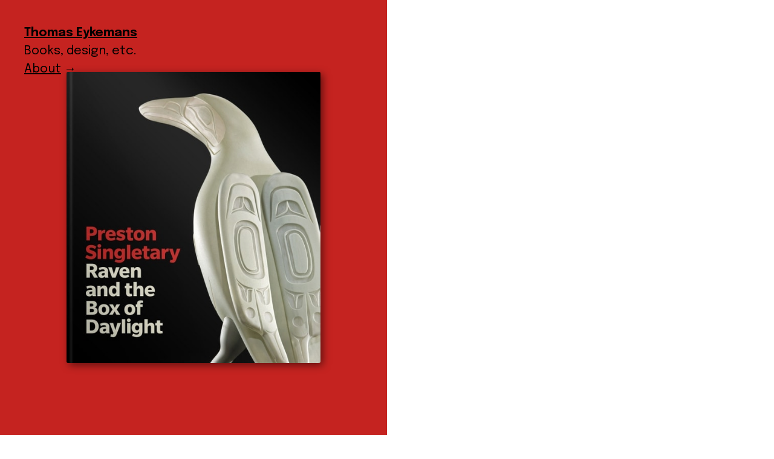

--- FILE ---
content_type: text/html
request_url: https://design.eykemans.com/books/preston-singletary
body_size: 2671
content:
<!DOCTYPE html><!-- This site was created in Webflow. https://webflow.com --><!-- Last Published: Fri Jan 10 2025 17:57:29 GMT+0000 (Coordinated Universal Time) --><html data-wf-domain="design.eykemans.com" data-wf-page="5ec86ed52b50b6b88207dd19" data-wf-site="5ea08df987c8022b33b2d319" data-wf-collection="5ec86ed52b50b6d3a407dd17" data-wf-item-slug="preston-singletary"><head><meta charset="utf-8"/><title>Thomas Eykemans | Design | Preston Singletary</title><meta content="Preston Singletary: Raven and the Box of Daylight" name="description"/><meta content="Preston Singletary" property="og:title"/><meta content="Raven and the Box of Daylight" property="og:description"/><meta content="https://cdn.prod.website-files.com/5ec86ed4e788eb6189874f2d/5f7281d2b23271fde5c867dc_2019-book-preston-cover-thumb.jpg" property="og:image"/><meta content="Preston Singletary" property="twitter:title"/><meta content="Raven and the Box of Daylight" property="twitter:description"/><meta content="https://cdn.prod.website-files.com/5ec86ed4e788eb6189874f2d/5f7281d2b23271fde5c867dc_2019-book-preston-cover-thumb.jpg" property="twitter:image"/><meta property="og:type" content="website"/><meta content="summary_large_image" name="twitter:card"/><meta content="width=device-width, initial-scale=1" name="viewport"/><meta content="Webflow" name="generator"/><link href="https://cdn.prod.website-files.com/5ea08df987c8022b33b2d319/css/eykemans.webflow.3109bd573.css" rel="stylesheet" type="text/css"/><link href="https://fonts.googleapis.com" rel="preconnect"/><link href="https://fonts.gstatic.com" rel="preconnect" crossorigin="anonymous"/><script src="https://ajax.googleapis.com/ajax/libs/webfont/1.6.26/webfont.js" type="text/javascript"></script><script type="text/javascript">WebFont.load({  google: {    families: ["Montserrat:100,100italic,200,200italic,300,300italic,400,400italic,500,500italic,600,600italic,700,700italic,800,800italic,900,900italic","Jost:regular,800,italic,800italic","Literata:regular,italic","Libre Franklin:regular,700","Spectral:regular,700","Epilogue:regular,700,italic,700italic"]  }});</script><script type="text/javascript">!function(o,c){var n=c.documentElement,t=" w-mod-";n.className+=t+"js",("ontouchstart"in o||o.DocumentTouch&&c instanceof DocumentTouch)&&(n.className+=t+"touch")}(window,document);</script><link href="https://cdn.prod.website-files.com/5ea08df987c8022b33b2d319/5fc72c333e6007ee99520c97_favicon-32x32.png" rel="shortcut icon" type="image/x-icon"/><link href="https://cdn.prod.website-files.com/img/webclip.png" rel="apple-touch-icon"/><style>
  /*
  ::-webkit-scrollbar{width:0px;}
  p, a, h1, h2, h3, h4, h5 { font-size: 1.25vw; }
  */
</style>

<!-- Start Infinite Scroll -->
<script src="https://ajax.googleapis.com/ajax/libs/jquery/3.4.0/jquery.min.js"></script>
<script src="https://unpkg.com/infinite-scroll@3/dist/infinite-scroll.pkgd.min.js"></script>
<script>

$.noConflict();

jQuery(document).ready(function($){

$('.collection-list-gallery').infiniteScroll({     // selector for the CMS collection list
     path: '.w-pagination-next',     // selector for the paged navigation
     append: '.collection-item-gallery',     // selector for all items you'll retrieve
     animate      : true,
     loadingText  : "",
     maxPage:undefined,

     });
});
</script>
<!-- End Infinite Scroll --></head><body><div class="div-header"><h1><a href="/old-home-2">Thomas Eykemans</a></h1><div>Books, design, etc.</div><div class="w-richtext"><p><a href="/about">About</a> →</p></div></div><div class="div-spread"><div class="div-left-page"><div class="div-left-page-text"><h1>Preston Singletary</h1><h1>Raven and the Box of Daylight</h1><p>Miranda Belarde-Lewis and John Drury</p><h1>Museum of Glass</h1><h2>University of Washington Press</h2><p>2019</p><div class="div-spacer"></div><div class="w-dyn-list"><script type="text/x-wf-template" id="wf-template-bc97529a-ca68-19ed-3f34-233f7e3aa7a4">%3Cdiv%20role%3D%22listitem%22%20class%3D%22w-dyn-item%20w-dyn-repeater-item%22%3E%3C%2Fdiv%3E</script><div role="list" class="w-dyn-items w-dyn-hide"></div><div class="empty-state-hidden w-dyn-empty"></div></div><div class="div-video w-condition-invisible"><div class="w-dyn-bind-empty w-video w-embed"></div></div><div class="w-condition-invisible w-dyn-bind-empty w-richtext"></div><div class="paragraph w-richtext"><p>The story Raven and the Box of Daylight, which tells how Raven transformed the world and brought light to the people by releasing the stars, moon, and sun, holds great significance to the Tlingit people of the Pacific Northwest Coast. A new body of work by artist Preston Singletary (American, born 1963) will immerse readers in Tlingit traditions by telling this story through his monumental glass works and installations.</p><p>Primarily known for his celebration of Tlingit art and design, Singletary will explore new ways of working with glass inspired by Tlingit design principles. Tlingit objects were traditionally used to show wealth and tell stories by representing elements of the natural world, as well as the histories of individual families. By drawing upon this tradition, Singletary’s art creates a unique theatrical atmosphere, in which the pieces follow and enhance a narrative. This book includes texts that place Singletary’s work within the wider histories of both glass art and native arts traditions—especially the art of spoken-word storytelling. Also included are a biography and an interview with the artist.</p></div><div class="w-embed"><p><a href="https://uwapress.uw.edu/book/9780972664950/preston-singletary/" target="_blank">From the publisher</a> ↗</p></div><div class="w-richtext"><p>← <a href="/old-home-2">Home</a></p></div></div></div><div class="div-right-page-fixed"><div style="background-color:#c52320" class="div-gallery-image"><img loading="lazy" src="https://cdn.prod.website-files.com/5ec86ed4e788eb6189874f2d/5f7281d6a4144d81cd3e79c2_2019-book-preston-cover.jpg" alt="" sizes="38vw" srcset="https://cdn.prod.website-files.com/5ec86ed4e788eb6189874f2d/5f7281d6a4144d81cd3e79c2_2019-book-preston-cover-p-500.jpeg 500w, https://cdn.prod.website-files.com/5ec86ed4e788eb6189874f2d/5f7281d6a4144d81cd3e79c2_2019-book-preston-cover-p-800.jpeg 800w, https://cdn.prod.website-files.com/5ec86ed4e788eb6189874f2d/5f7281d6a4144d81cd3e79c2_2019-book-preston-cover.jpg 1047w" class="gallery-image"/></div></div></div><script src="https://d3e54v103j8qbb.cloudfront.net/js/jquery-3.5.1.min.dc5e7f18c8.js?site=5ea08df987c8022b33b2d319" type="text/javascript" integrity="sha256-9/aliU8dGd2tb6OSsuzixeV4y/faTqgFtohetphbbj0=" crossorigin="anonymous"></script><script src="https://cdn.prod.website-files.com/5ea08df987c8022b33b2d319/js/webflow.f13f3255bc4275f8b0c1532e5b4fc242.js" type="text/javascript"></script></body></html>

--- FILE ---
content_type: text/javascript
request_url: https://cdn.prod.website-files.com/5ea08df987c8022b33b2d319/js/webflow.f13f3255bc4275f8b0c1532e5b4fc242.js
body_size: 24236
content:

/*!
 * Webflow: Front-end site library
 * @license MIT
 * Inline scripts may access the api using an async handler:
 *   var Webflow = Webflow || [];
 *   Webflow.push(readyFunction);
 */

(()=>{var ge=(n,b)=>()=>(b||n((b={exports:{}}).exports,b),b.exports);var Qe=ge(()=>{"use strict";window.tram=function(n){function b(t,s){var a=new g.Bare;return a.init(t,s)}function m(t){return t.replace(/[A-Z]/g,function(s){return"-"+s.toLowerCase()})}function k(t){var s=parseInt(t.slice(1),16),a=s>>16&255,f=s>>8&255,d=255&s;return[a,f,d]}function q(t,s,a){return"#"+(1<<24|t<<16|s<<8|a).toString(16).slice(1)}function A(){}function S(t,s){Z("Type warning: Expected: ["+t+"] Got: ["+typeof s+"] "+s)}function z(t,s,a){Z("Units do not match ["+t+"]: "+s+", "+a)}function w(t,s,a){if(s!==void 0&&(a=s),t===void 0)return a;var f=a;return be.test(t)||!ke.test(t)?f=parseInt(t,10):ke.test(t)&&(f=1e3*parseFloat(t)),0>f&&(f=0),f===f?f:a}function Z(t){E.debug&&window&&window.console.warn(t)}function ne(t){for(var s=-1,a=t?t.length:0,f=[];++s<a;){var d=t[s];d&&f.push(d)}return f}var j=function(t,s,a){function f(Y){return typeof Y=="object"}function d(Y){return typeof Y=="function"}function h(){}function N(Y,H){function x(){var ye=new J;return d(ye.init)&&ye.init.apply(ye,arguments),ye}function J(){}H===a&&(H=Y,Y=Object),x.Bare=J;var te,he=h[t]=Y[t],_e=J[t]=x[t]=new h;return _e.constructor=x,x.mixin=function(ye){return J[t]=x[t]=N(x,ye)[t],x},x.open=function(ye){if(te={},d(ye)?te=ye.call(x,_e,he,x,Y):f(ye)&&(te=ye),f(te))for(var Ue in te)s.call(te,Ue)&&(_e[Ue]=te[Ue]);return d(_e.init)||(_e.init=Y),x},x.open(H)}return N}("prototype",{}.hasOwnProperty),ee={ease:["ease",function(t,s,a,f){var d=(t/=f)*t,h=d*t;return s+a*(-2.75*h*d+11*d*d+-15.5*h+8*d+.25*t)}],"ease-in":["ease-in",function(t,s,a,f){var d=(t/=f)*t,h=d*t;return s+a*(-1*h*d+3*d*d+-3*h+2*d)}],"ease-out":["ease-out",function(t,s,a,f){var d=(t/=f)*t,h=d*t;return s+a*(.3*h*d+-1.6*d*d+2.2*h+-1.8*d+1.9*t)}],"ease-in-out":["ease-in-out",function(t,s,a,f){var d=(t/=f)*t,h=d*t;return s+a*(2*h*d+-5*d*d+2*h+2*d)}],linear:["linear",function(t,s,a,f){return a*t/f+s}],"ease-in-quad":["cubic-bezier(0.550, 0.085, 0.680, 0.530)",function(t,s,a,f){return a*(t/=f)*t+s}],"ease-out-quad":["cubic-bezier(0.250, 0.460, 0.450, 0.940)",function(t,s,a,f){return-a*(t/=f)*(t-2)+s}],"ease-in-out-quad":["cubic-bezier(0.455, 0.030, 0.515, 0.955)",function(t,s,a,f){return(t/=f/2)<1?a/2*t*t+s:-a/2*(--t*(t-2)-1)+s}],"ease-in-cubic":["cubic-bezier(0.550, 0.055, 0.675, 0.190)",function(t,s,a,f){return a*(t/=f)*t*t+s}],"ease-out-cubic":["cubic-bezier(0.215, 0.610, 0.355, 1)",function(t,s,a,f){return a*((t=t/f-1)*t*t+1)+s}],"ease-in-out-cubic":["cubic-bezier(0.645, 0.045, 0.355, 1)",function(t,s,a,f){return(t/=f/2)<1?a/2*t*t*t+s:a/2*((t-=2)*t*t+2)+s}],"ease-in-quart":["cubic-bezier(0.895, 0.030, 0.685, 0.220)",function(t,s,a,f){return a*(t/=f)*t*t*t+s}],"ease-out-quart":["cubic-bezier(0.165, 0.840, 0.440, 1)",function(t,s,a,f){return-a*((t=t/f-1)*t*t*t-1)+s}],"ease-in-out-quart":["cubic-bezier(0.770, 0, 0.175, 1)",function(t,s,a,f){return(t/=f/2)<1?a/2*t*t*t*t+s:-a/2*((t-=2)*t*t*t-2)+s}],"ease-in-quint":["cubic-bezier(0.755, 0.050, 0.855, 0.060)",function(t,s,a,f){return a*(t/=f)*t*t*t*t+s}],"ease-out-quint":["cubic-bezier(0.230, 1, 0.320, 1)",function(t,s,a,f){return a*((t=t/f-1)*t*t*t*t+1)+s}],"ease-in-out-quint":["cubic-bezier(0.860, 0, 0.070, 1)",function(t,s,a,f){return(t/=f/2)<1?a/2*t*t*t*t*t+s:a/2*((t-=2)*t*t*t*t+2)+s}],"ease-in-sine":["cubic-bezier(0.470, 0, 0.745, 0.715)",function(t,s,a,f){return-a*Math.cos(t/f*(Math.PI/2))+a+s}],"ease-out-sine":["cubic-bezier(0.390, 0.575, 0.565, 1)",function(t,s,a,f){return a*Math.sin(t/f*(Math.PI/2))+s}],"ease-in-out-sine":["cubic-bezier(0.445, 0.050, 0.550, 0.950)",function(t,s,a,f){return-a/2*(Math.cos(Math.PI*t/f)-1)+s}],"ease-in-expo":["cubic-bezier(0.950, 0.050, 0.795, 0.035)",function(t,s,a,f){return t===0?s:a*Math.pow(2,10*(t/f-1))+s}],"ease-out-expo":["cubic-bezier(0.190, 1, 0.220, 1)",function(t,s,a,f){return t===f?s+a:a*(-Math.pow(2,-10*t/f)+1)+s}],"ease-in-out-expo":["cubic-bezier(1, 0, 0, 1)",function(t,s,a,f){return t===0?s:t===f?s+a:(t/=f/2)<1?a/2*Math.pow(2,10*(t-1))+s:a/2*(-Math.pow(2,-10*--t)+2)+s}],"ease-in-circ":["cubic-bezier(0.600, 0.040, 0.980, 0.335)",function(t,s,a,f){return-a*(Math.sqrt(1-(t/=f)*t)-1)+s}],"ease-out-circ":["cubic-bezier(0.075, 0.820, 0.165, 1)",function(t,s,a,f){return a*Math.sqrt(1-(t=t/f-1)*t)+s}],"ease-in-out-circ":["cubic-bezier(0.785, 0.135, 0.150, 0.860)",function(t,s,a,f){return(t/=f/2)<1?-a/2*(Math.sqrt(1-t*t)-1)+s:a/2*(Math.sqrt(1-(t-=2)*t)+1)+s}],"ease-in-back":["cubic-bezier(0.600, -0.280, 0.735, 0.045)",function(t,s,a,f,d){return d===void 0&&(d=1.70158),a*(t/=f)*t*((d+1)*t-d)+s}],"ease-out-back":["cubic-bezier(0.175, 0.885, 0.320, 1.275)",function(t,s,a,f,d){return d===void 0&&(d=1.70158),a*((t=t/f-1)*t*((d+1)*t+d)+1)+s}],"ease-in-out-back":["cubic-bezier(0.680, -0.550, 0.265, 1.550)",function(t,s,a,f,d){return d===void 0&&(d=1.70158),(t/=f/2)<1?a/2*t*t*(((d*=1.525)+1)*t-d)+s:a/2*((t-=2)*t*(((d*=1.525)+1)*t+d)+2)+s}]},R={"ease-in-back":"cubic-bezier(0.600, 0, 0.735, 0.045)","ease-out-back":"cubic-bezier(0.175, 0.885, 0.320, 1)","ease-in-out-back":"cubic-bezier(0.680, 0, 0.265, 1)"},V=document,K=window,Q="bkwld-tram",U=/[\-\.0-9]/g,W=/[A-Z]/,O="number",M=/^(rgb|#)/,D=/(em|cm|mm|in|pt|pc|px)$/,$=/(em|cm|mm|in|pt|pc|px|%)$/,se=/(deg|rad|turn)$/,ce="unitless",ae=/(all|none) 0s ease 0s/,pe=/^(width|height)$/,fe=" ",T=V.createElement("a"),v=["Webkit","Moz","O","ms"],y=["-webkit-","-moz-","-o-","-ms-"],C=function(t){if(t in T.style)return{dom:t,css:t};var s,a,f="",d=t.split("-");for(s=0;s<d.length;s++)f+=d[s].charAt(0).toUpperCase()+d[s].slice(1);for(s=0;s<v.length;s++)if(a=v[s]+f,a in T.style)return{dom:a,css:y[s]+t}},L=b.support={bind:Function.prototype.bind,transform:C("transform"),transition:C("transition"),backface:C("backface-visibility"),timing:C("transition-timing-function")};if(L.transition){var G=L.timing.dom;if(T.style[G]=ee["ease-in-back"][0],!T.style[G])for(var B in R)ee[B][0]=R[B]}var re=b.frame=function(){var t=K.requestAnimationFrame||K.webkitRequestAnimationFrame||K.mozRequestAnimationFrame||K.oRequestAnimationFrame||K.msRequestAnimationFrame;return t&&L.bind?t.bind(K):function(s){K.setTimeout(s,16)}}(),ve=b.now=function(){var t=K.performance,s=t&&(t.now||t.webkitNow||t.msNow||t.mozNow);return s&&L.bind?s.bind(t):Date.now||function(){return+new Date}}(),o=j(function(t){function s(X,ie){var de=ne((""+X).split(fe)),ue=de[0];ie=ie||{};var xe=_[ue];if(!xe)return Z("Unsupported property: "+ue);if(!ie.weak||!this.props[ue]){var Ae=xe[0],Ee=this.props[ue];return Ee||(Ee=this.props[ue]=new Ae.Bare),Ee.init(this.$el,de,xe,ie),Ee}}function a(X,ie,de){if(X){var ue=typeof X;if(ie||(this.timer&&this.timer.destroy(),this.queue=[],this.active=!1),ue=="number"&&ie)return this.timer=new F({duration:X,context:this,complete:h}),void(this.active=!0);if(ue=="string"&&ie){switch(X){case"hide":x.call(this);break;case"stop":N.call(this);break;case"redraw":J.call(this);break;default:s.call(this,X,de&&de[1])}return h.call(this)}if(ue=="function")return void X.call(this,this);if(ue=="object"){var xe=0;_e.call(this,X,function(me,Qt){me.span>xe&&(xe=me.span),me.stop(),me.animate(Qt)},function(me){"wait"in me&&(xe=w(me.wait,0))}),he.call(this),xe>0&&(this.timer=new F({duration:xe,context:this}),this.active=!0,ie&&(this.timer.complete=h));var Ae=this,Ee=!1,Be={};re(function(){_e.call(Ae,X,function(me){me.active&&(Ee=!0,Be[me.name]=me.nextStyle)}),Ee&&Ae.$el.css(Be)})}}}function f(X){X=w(X,0),this.active?this.queue.push({options:X}):(this.timer=new F({duration:X,context:this,complete:h}),this.active=!0)}function d(X){return this.active?(this.queue.push({options:X,args:arguments}),void(this.timer.complete=h)):Z("No active transition timer. Use start() or wait() before then().")}function h(){if(this.timer&&this.timer.destroy(),this.active=!1,this.queue.length){var X=this.queue.shift();a.call(this,X.options,!0,X.args)}}function N(X){this.timer&&this.timer.destroy(),this.queue=[],this.active=!1;var ie;typeof X=="string"?(ie={},ie[X]=1):ie=typeof X=="object"&&X!=null?X:this.props,_e.call(this,ie,ye),he.call(this)}function Y(X){N.call(this,X),_e.call(this,X,Ue,Yt)}function H(X){typeof X!="string"&&(X="block"),this.el.style.display=X}function x(){N.call(this),this.el.style.display="none"}function J(){this.el.offsetHeight}function te(){N.call(this),n.removeData(this.el,Q),this.$el=this.el=null}function he(){var X,ie,de=[];this.upstream&&de.push(this.upstream);for(X in this.props)ie=this.props[X],ie.active&&de.push(ie.string);de=de.join(","),this.style!==de&&(this.style=de,this.el.style[L.transition.dom]=de)}function _e(X,ie,de){var ue,xe,Ae,Ee,Be=ie!==ye,me={};for(ue in X)Ae=X[ue],ue in oe?(me.transform||(me.transform={}),me.transform[ue]=Ae):(W.test(ue)&&(ue=m(ue)),ue in _?me[ue]=Ae:(Ee||(Ee={}),Ee[ue]=Ae));for(ue in me){if(Ae=me[ue],xe=this.props[ue],!xe){if(!Be)continue;xe=s.call(this,ue)}ie.call(this,xe,Ae)}de&&Ee&&de.call(this,Ee)}function ye(X){X.stop()}function Ue(X,ie){X.set(ie)}function Yt(X){this.$el.css(X)}function Te(X,ie){t[X]=function(){return this.children?Zt.call(this,ie,arguments):(this.el&&ie.apply(this,arguments),this)}}function Zt(X,ie){var de,ue=this.children.length;for(de=0;ue>de;de++)X.apply(this.children[de],ie);return this}t.init=function(X){if(this.$el=n(X),this.el=this.$el[0],this.props={},this.queue=[],this.style="",this.active=!1,E.keepInherited&&!E.fallback){var ie=p(this.el,"transition");ie&&!ae.test(ie)&&(this.upstream=ie)}L.backface&&E.hideBackface&&r(this.el,L.backface.css,"hidden")},Te("add",s),Te("start",a),Te("wait",f),Te("then",d),Te("next",h),Te("stop",N),Te("set",Y),Te("show",H),Te("hide",x),Te("redraw",J),Te("destroy",te)}),g=j(o,function(t){function s(a,f){var d=n.data(a,Q)||n.data(a,Q,new o.Bare);return d.el||d.init(a),f?d.start(f):d}t.init=function(a,f){var d=n(a);if(!d.length)return this;if(d.length===1)return s(d[0],f);var h=[];return d.each(function(N,Y){h.push(s(Y,f))}),this.children=h,this}}),i=j(function(t){function s(){var h=this.get();this.update("auto");var N=this.get();return this.update(h),N}function a(h,N,Y){return N!==void 0&&(Y=N),h in ee?h:Y}function f(h){var N=/rgba?\((\d+),\s*(\d+),\s*(\d+)/.exec(h);return(N?q(N[1],N[2],N[3]):h).replace(/#(\w)(\w)(\w)$/,"#$1$1$2$2$3$3")}var d={duration:500,ease:"ease",delay:0};t.init=function(h,N,Y,H){this.$el=h,this.el=h[0];var x=N[0];Y[2]&&(x=Y[2]),I[x]&&(x=I[x]),this.name=x,this.type=Y[1],this.duration=w(N[1],this.duration,d.duration),this.ease=a(N[2],this.ease,d.ease),this.delay=w(N[3],this.delay,d.delay),this.span=this.duration+this.delay,this.active=!1,this.nextStyle=null,this.auto=pe.test(this.name),this.unit=H.unit||this.unit||E.defaultUnit,this.angle=H.angle||this.angle||E.defaultAngle,E.fallback||H.fallback?this.animate=this.fallback:(this.animate=this.transition,this.string=this.name+fe+this.duration+"ms"+(this.ease!="ease"?fe+ee[this.ease][0]:"")+(this.delay?fe+this.delay+"ms":""))},t.set=function(h){h=this.convert(h,this.type),this.update(h),this.redraw()},t.transition=function(h){this.active=!0,h=this.convert(h,this.type),this.auto&&(this.el.style[this.name]=="auto"&&(this.update(this.get()),this.redraw()),h=="auto"&&(h=s.call(this))),this.nextStyle=h},t.fallback=function(h){var N=this.el.style[this.name]||this.convert(this.get(),this.type);h=this.convert(h,this.type),this.auto&&(N=="auto"&&(N=this.convert(this.get(),this.type)),h=="auto"&&(h=s.call(this))),this.tween=new c({from:N,to:h,duration:this.duration,delay:this.delay,ease:this.ease,update:this.update,context:this})},t.get=function(){return p(this.el,this.name)},t.update=function(h){r(this.el,this.name,h)},t.stop=function(){(this.active||this.nextStyle)&&(this.active=!1,this.nextStyle=null,r(this.el,this.name,this.get()));var h=this.tween;h&&h.context&&h.destroy()},t.convert=function(h,N){if(h=="auto"&&this.auto)return h;var Y,H=typeof h=="number",x=typeof h=="string";switch(N){case O:if(H)return h;if(x&&h.replace(U,"")==="")return+h;Y="number(unitless)";break;case M:if(x){if(h===""&&this.original)return this.original;if(N.test(h))return h.charAt(0)=="#"&&h.length==7?h:f(h)}Y="hex or rgb string";break;case D:if(H)return h+this.unit;if(x&&N.test(h))return h;Y="number(px) or string(unit)";break;case $:if(H)return h+this.unit;if(x&&N.test(h))return h;Y="number(px) or string(unit or %)";break;case se:if(H)return h+this.angle;if(x&&N.test(h))return h;Y="number(deg) or string(angle)";break;case ce:if(H||x&&$.test(h))return h;Y="number(unitless) or string(unit or %)"}return S(Y,h),h},t.redraw=function(){this.el.offsetHeight}}),e=j(i,function(t,s){t.init=function(){s.init.apply(this,arguments),this.original||(this.original=this.convert(this.get(),M))}}),u=j(i,function(t,s){t.init=function(){s.init.apply(this,arguments),this.animate=this.fallback},t.get=function(){return this.$el[this.name]()},t.update=function(a){this.$el[this.name](a)}}),l=j(i,function(t,s){function a(f,d){var h,N,Y,H,x;for(h in f)H=oe[h],Y=H[0],N=H[1]||h,x=this.convert(f[h],Y),d.call(this,N,x,Y)}t.init=function(){s.init.apply(this,arguments),this.current||(this.current={},oe.perspective&&E.perspective&&(this.current.perspective=E.perspective,r(this.el,this.name,this.style(this.current)),this.redraw()))},t.set=function(f){a.call(this,f,function(d,h){this.current[d]=h}),r(this.el,this.name,this.style(this.current)),this.redraw()},t.transition=function(f){var d=this.values(f);this.tween=new P({current:this.current,values:d,duration:this.duration,delay:this.delay,ease:this.ease});var h,N={};for(h in this.current)N[h]=h in d?d[h]:this.current[h];this.active=!0,this.nextStyle=this.style(N)},t.fallback=function(f){var d=this.values(f);this.tween=new P({current:this.current,values:d,duration:this.duration,delay:this.delay,ease:this.ease,update:this.update,context:this})},t.update=function(){r(this.el,this.name,this.style(this.current))},t.style=function(f){var d,h="";for(d in f)h+=d+"("+f[d]+") ";return h},t.values=function(f){var d,h={};return a.call(this,f,function(N,Y,H){h[N]=Y,this.current[N]===void 0&&(d=0,~N.indexOf("scale")&&(d=1),this.current[N]=this.convert(d,H))}),h}}),c=j(function(t){function s(x){Y.push(x)===1&&re(a)}function a(){var x,J,te,he=Y.length;if(he)for(re(a),J=ve(),x=he;x--;)te=Y[x],te&&te.render(J)}function f(x){var J,te=n.inArray(x,Y);te>=0&&(J=Y.slice(te+1),Y.length=te,J.length&&(Y=Y.concat(J)))}function d(x){return Math.round(x*H)/H}function h(x,J,te){return q(x[0]+te*(J[0]-x[0]),x[1]+te*(J[1]-x[1]),x[2]+te*(J[2]-x[2]))}var N={ease:ee.ease[1],from:0,to:1};t.init=function(x){this.duration=x.duration||0,this.delay=x.delay||0;var J=x.ease||N.ease;ee[J]&&(J=ee[J][1]),typeof J!="function"&&(J=N.ease),this.ease=J,this.update=x.update||A,this.complete=x.complete||A,this.context=x.context||this,this.name=x.name;var te=x.from,he=x.to;te===void 0&&(te=N.from),he===void 0&&(he=N.to),this.unit=x.unit||"",typeof te=="number"&&typeof he=="number"?(this.begin=te,this.change=he-te):this.format(he,te),this.value=this.begin+this.unit,this.start=ve(),x.autoplay!==!1&&this.play()},t.play=function(){this.active||(this.start||(this.start=ve()),this.active=!0,s(this))},t.stop=function(){this.active&&(this.active=!1,f(this))},t.render=function(x){var J,te=x-this.start;if(this.delay){if(te<=this.delay)return;te-=this.delay}if(te<this.duration){var he=this.ease(te,0,1,this.duration);return J=this.startRGB?h(this.startRGB,this.endRGB,he):d(this.begin+he*this.change),this.value=J+this.unit,void this.update.call(this.context,this.value)}J=this.endHex||this.begin+this.change,this.value=J+this.unit,this.update.call(this.context,this.value),this.complete.call(this.context),this.destroy()},t.format=function(x,J){if(J+="",x+="",x.charAt(0)=="#")return this.startRGB=k(J),this.endRGB=k(x),this.endHex=x,this.begin=0,void(this.change=1);if(!this.unit){var te=J.replace(U,""),he=x.replace(U,"");te!==he&&z("tween",J,x),this.unit=te}J=parseFloat(J),x=parseFloat(x),this.begin=this.value=J,this.change=x-J},t.destroy=function(){this.stop(),this.context=null,this.ease=this.update=this.complete=A};var Y=[],H=1e3}),F=j(c,function(t){t.init=function(s){this.duration=s.duration||0,this.complete=s.complete||A,this.context=s.context,this.play()},t.render=function(s){var a=s-this.start;a<this.duration||(this.complete.call(this.context),this.destroy())}}),P=j(c,function(t,s){t.init=function(a){this.context=a.context,this.update=a.update,this.tweens=[],this.current=a.current;var f,d;for(f in a.values)d=a.values[f],this.current[f]!==d&&this.tweens.push(new c({name:f,from:this.current[f],to:d,duration:a.duration,delay:a.delay,ease:a.ease,autoplay:!1}));this.play()},t.render=function(a){var f,d,h=this.tweens.length,N=!1;for(f=h;f--;)d=this.tweens[f],d.context&&(d.render(a),this.current[d.name]=d.value,N=!0);return N?void(this.update&&this.update.call(this.context)):this.destroy()},t.destroy=function(){if(s.destroy.call(this),this.tweens){var a,f=this.tweens.length;for(a=f;a--;)this.tweens[a].destroy();this.tweens=null,this.current=null}}}),E=b.config={debug:!1,defaultUnit:"px",defaultAngle:"deg",keepInherited:!1,hideBackface:!1,perspective:"",fallback:!L.transition,agentTests:[]};b.fallback=function(t){if(!L.transition)return E.fallback=!0;E.agentTests.push("("+t+")");var s=new RegExp(E.agentTests.join("|"),"i");E.fallback=s.test(navigator.userAgent)},b.fallback("6.0.[2-5] Safari"),b.tween=function(t){return new c(t)},b.delay=function(t,s,a){return new F({complete:s,duration:t,context:a})},n.fn.tram=function(t){return b.call(null,this,t)};var r=n.style,p=n.css,I={transform:L.transform&&L.transform.css},_={color:[e,M],background:[e,M,"background-color"],"outline-color":[e,M],"border-color":[e,M],"border-top-color":[e,M],"border-right-color":[e,M],"border-bottom-color":[e,M],"border-left-color":[e,M],"border-width":[i,D],"border-top-width":[i,D],"border-right-width":[i,D],"border-bottom-width":[i,D],"border-left-width":[i,D],"border-spacing":[i,D],"letter-spacing":[i,D],margin:[i,D],"margin-top":[i,D],"margin-right":[i,D],"margin-bottom":[i,D],"margin-left":[i,D],padding:[i,D],"padding-top":[i,D],"padding-right":[i,D],"padding-bottom":[i,D],"padding-left":[i,D],"outline-width":[i,D],opacity:[i,O],top:[i,$],right:[i,$],bottom:[i,$],left:[i,$],"font-size":[i,$],"text-indent":[i,$],"word-spacing":[i,$],width:[i,$],"min-width":[i,$],"max-width":[i,$],height:[i,$],"min-height":[i,$],"max-height":[i,$],"line-height":[i,ce],"scroll-top":[u,O,"scrollTop"],"scroll-left":[u,O,"scrollLeft"]},oe={};L.transform&&(_.transform=[l],oe={x:[$,"translateX"],y:[$,"translateY"],rotate:[se],rotateX:[se],rotateY:[se],scale:[O],scaleX:[O],scaleY:[O],skew:[se],skewX:[se],skewY:[se]}),L.transform&&L.backface&&(oe.z=[$,"translateZ"],oe.rotateZ=[se],oe.scaleZ=[O],oe.perspective=[D]);var be=/ms/,ke=/s|\./;return n.tram=b}(window.jQuery)});var ut=ge((kn,at)=>{"use strict";var Jt=window.$,en=Qe()&&Jt.tram;at.exports=function(){var n={};n.VERSION="1.6.0-Webflow";var b={},m=Array.prototype,k=Object.prototype,q=Function.prototype,A=m.push,S=m.slice,z=m.concat,w=k.toString,Z=k.hasOwnProperty,ne=m.forEach,j=m.map,ee=m.reduce,R=m.reduceRight,V=m.filter,K=m.every,Q=m.some,U=m.indexOf,W=m.lastIndexOf,O=Array.isArray,M=Object.keys,D=q.bind,$=n.each=n.forEach=function(v,y,C){if(v==null)return v;if(ne&&v.forEach===ne)v.forEach(y,C);else if(v.length===+v.length){for(var L=0,G=v.length;L<G;L++)if(y.call(C,v[L],L,v)===b)return}else for(var B=n.keys(v),L=0,G=B.length;L<G;L++)if(y.call(C,v[B[L]],B[L],v)===b)return;return v};n.map=n.collect=function(v,y,C){var L=[];return v==null?L:j&&v.map===j?v.map(y,C):($(v,function(G,B,re){L.push(y.call(C,G,B,re))}),L)},n.find=n.detect=function(v,y,C){var L;return se(v,function(G,B,re){if(y.call(C,G,B,re))return L=G,!0}),L},n.filter=n.select=function(v,y,C){var L=[];return v==null?L:V&&v.filter===V?v.filter(y,C):($(v,function(G,B,re){y.call(C,G,B,re)&&L.push(G)}),L)};var se=n.some=n.any=function(v,y,C){y||(y=n.identity);var L=!1;return v==null?L:Q&&v.some===Q?v.some(y,C):($(v,function(G,B,re){if(L||(L=y.call(C,G,B,re)))return b}),!!L)};n.contains=n.include=function(v,y){return v==null?!1:U&&v.indexOf===U?v.indexOf(y)!=-1:se(v,function(C){return C===y})},n.delay=function(v,y){var C=S.call(arguments,2);return setTimeout(function(){return v.apply(null,C)},y)},n.defer=function(v){return n.delay.apply(n,[v,1].concat(S.call(arguments,1)))},n.throttle=function(v){var y,C,L;return function(){y||(y=!0,C=arguments,L=this,en.frame(function(){y=!1,v.apply(L,C)}))}},n.debounce=function(v,y,C){var L,G,B,re,ve,o=function(){var g=n.now()-re;g<y?L=setTimeout(o,y-g):(L=null,C||(ve=v.apply(B,G),B=G=null))};return function(){B=this,G=arguments,re=n.now();var g=C&&!L;return L||(L=setTimeout(o,y)),g&&(ve=v.apply(B,G),B=G=null),ve}},n.defaults=function(v){if(!n.isObject(v))return v;for(var y=1,C=arguments.length;y<C;y++){var L=arguments[y];for(var G in L)v[G]===void 0&&(v[G]=L[G])}return v},n.keys=function(v){if(!n.isObject(v))return[];if(M)return M(v);var y=[];for(var C in v)n.has(v,C)&&y.push(C);return y},n.has=function(v,y){return Z.call(v,y)},n.isObject=function(v){return v===Object(v)},n.now=Date.now||function(){return new Date().getTime()},n.templateSettings={evaluate:/<%([\s\S]+?)%>/g,interpolate:/<%=([\s\S]+?)%>/g,escape:/<%-([\s\S]+?)%>/g};var ce=/(.)^/,ae={"'":"'","\\":"\\","\r":"r","\n":"n","\u2028":"u2028","\u2029":"u2029"},pe=/\\|'|\r|\n|\u2028|\u2029/g,fe=function(v){return"\\"+ae[v]},T=/^\s*(\w|\$)+\s*$/;return n.template=function(v,y,C){!y&&C&&(y=C),y=n.defaults({},y,n.templateSettings);var L=RegExp([(y.escape||ce).source,(y.interpolate||ce).source,(y.evaluate||ce).source].join("|")+"|$","g"),G=0,B="__p+='";v.replace(L,function(g,i,e,u,l){return B+=v.slice(G,l).replace(pe,fe),G=l+g.length,i?B+=`'+
((__t=(`+i+`))==null?'':_.escape(__t))+
'`:e?B+=`'+
((__t=(`+e+`))==null?'':__t)+
'`:u&&(B+=`';
`+u+`
__p+='`),g}),B+=`';
`;var re=y.variable;if(re){if(!T.test(re))throw new Error("variable is not a bare identifier: "+re)}else B=`with(obj||{}){
`+B+`}
`,re="obj";B=`var __t,__p='',__j=Array.prototype.join,print=function(){__p+=__j.call(arguments,'');};
`+B+`return __p;
`;var ve;try{ve=new Function(y.variable||"obj","_",B)}catch(g){throw g.source=B,g}var o=function(g){return ve.call(this,g,n)};return o.source="function("+re+`){
`+B+"}",o},n}()});var Oe=ge((_n,mt)=>{"use strict";var le={},He={},qe=[],et=window.Webflow||[],De=window.jQuery,Ce=De(window),tn=De(document),Se=De.isFunction,Le=le._=ut(),ct=le.tram=Qe()&&De.tram,Ke=!1,tt=!1;ct.config.hideBackface=!1;ct.config.keepInherited=!0;le.define=function(n,b,m){He[n]&&dt(He[n]);var k=He[n]=b(De,Le,m)||{};return ft(k),k};le.require=function(n){return He[n]};function ft(n){le.env()&&(Se(n.design)&&Ce.on("__wf_design",n.design),Se(n.preview)&&Ce.on("__wf_preview",n.preview)),Se(n.destroy)&&Ce.on("__wf_destroy",n.destroy),n.ready&&Se(n.ready)&&nn(n)}function nn(n){if(Ke){n.ready();return}Le.contains(qe,n.ready)||qe.push(n.ready)}function dt(n){Se(n.design)&&Ce.off("__wf_design",n.design),Se(n.preview)&&Ce.off("__wf_preview",n.preview),Se(n.destroy)&&Ce.off("__wf_destroy",n.destroy),n.ready&&Se(n.ready)&&rn(n)}function rn(n){qe=Le.filter(qe,function(b){return b!==n.ready})}le.push=function(n){if(Ke){Se(n)&&n();return}et.push(n)};le.env=function(n){var b=window.__wf_design,m=typeof b<"u";if(!n)return m;if(n==="design")return m&&b;if(n==="preview")return m&&!b;if(n==="slug")return m&&window.__wf_slug;if(n==="editor")return window.WebflowEditor;if(n==="test")return window.__wf_test;if(n==="frame")return window!==window.top};var Xe=navigator.userAgent.toLowerCase(),ht=le.env.touch="ontouchstart"in window||window.DocumentTouch&&document instanceof window.DocumentTouch,on=le.env.chrome=/chrome/.test(Xe)&&/Google/.test(navigator.vendor)&&parseInt(Xe.match(/chrome\/(\d+)\./)[1],10),sn=le.env.ios=/(ipod|iphone|ipad)/.test(Xe);le.env.safari=/safari/.test(Xe)&&!on&&!sn;var Je;ht&&tn.on("touchstart mousedown",function(n){Je=n.target});le.validClick=ht?function(n){return n===Je||De.contains(n,Je)}:function(){return!0};var vt="resize.webflow orientationchange.webflow load.webflow",an="scroll.webflow "+vt;le.resize=nt(Ce,vt);le.scroll=nt(Ce,an);le.redraw=nt();function nt(n,b){var m=[],k={};return k.up=Le.throttle(function(q){Le.each(m,function(A){A(q)})}),n&&b&&n.on(b,k.up),k.on=function(q){typeof q=="function"&&(Le.contains(m,q)||m.push(q))},k.off=function(q){if(!arguments.length){m=[];return}m=Le.filter(m,function(A){return A!==q})},k}le.location=function(n){window.location=n};le.env()&&(le.location=function(){});le.ready=function(){Ke=!0,tt?un():Le.each(qe,lt),Le.each(et,lt),le.resize.up()};function lt(n){Se(n)&&n()}function un(){tt=!1,Le.each(He,ft)}var Pe;le.load=function(n){Pe.then(n)};function pt(){Pe&&(Pe.reject(),Ce.off("load",Pe.resolve)),Pe=new De.Deferred,Ce.on("load",Pe.resolve)}le.destroy=function(n){n=n||{},tt=!0,Ce.triggerHandler("__wf_destroy"),n.domready!=null&&(Ke=n.domready),Le.each(He,dt),le.resize.off(),le.scroll.off(),le.redraw.off(),qe=[],et=[],Pe.state()==="pending"&&pt()};De(le.ready);pt();mt.exports=window.Webflow=le});var bt=ge((On,wt)=>{"use strict";var gt=Oe();gt.define("brand",wt.exports=function(n){var b={},m=document,k=n("html"),q=n("body"),A=".w-webflow-badge",S=window.location,z=/PhantomJS/i.test(navigator.userAgent),w="fullscreenchange webkitfullscreenchange mozfullscreenchange msfullscreenchange",Z;b.ready=function(){var R=k.attr("data-wf-status"),V=k.attr("data-wf-domain")||"";/\.webflow\.io$/i.test(V)&&S.hostname!==V&&(R=!0),R&&!z&&(Z=Z||j(),ee(),setTimeout(ee,500),n(m).off(w,ne).on(w,ne))};function ne(){var R=m.fullScreen||m.mozFullScreen||m.webkitIsFullScreen||m.msFullscreenElement||!!m.webkitFullscreenElement;n(Z).attr("style",R?"display: none !important;":"")}function j(){var R=n('<a class="w-webflow-badge"></a>').attr("href","https://webflow.com?utm_campaign=brandjs"),V=n("<img>").attr("src","https://d3e54v103j8qbb.cloudfront.net/img/webflow-badge-icon-d2.89e12c322e.svg").attr("alt","").css({marginRight:"4px",width:"26px"}),K=n("<img>").attr("src","https://d3e54v103j8qbb.cloudfront.net/img/webflow-badge-text-d2.c82cec3b78.svg").attr("alt","Made in Webflow");return R.append(V,K),R[0]}function ee(){var R=q.children(A),V=R.length&&R.get(0)===Z,K=gt.env("editor");if(V){K&&R.remove();return}R.length&&R.remove(),K||q.append(Z)}return b})});var xt=ge((Tn,yt)=>{"use strict";var ze=Oe();ze.define("links",yt.exports=function(n,b){var m={},k=n(window),q,A=ze.env(),S=window.location,z=document.createElement("a"),w="w--current",Z=/index\.(html|php)$/,ne=/\/$/,j,ee;m.ready=m.design=m.preview=R;function R(){q=A&&ze.env("design"),ee=ze.env("slug")||S.pathname||"",ze.scroll.off(K),j=[];for(var U=document.links,W=0;W<U.length;++W)V(U[W]);j.length&&(ze.scroll.on(K),K())}function V(U){if(!U.getAttribute("hreflang")){var W=q&&U.getAttribute("href-disabled")||U.getAttribute("href");if(z.href=W,!(W.indexOf(":")>=0)){var O=n(U);if(z.hash.length>1&&z.host+z.pathname===S.host+S.pathname){if(!/^#[a-zA-Z0-9\-\_]+$/.test(z.hash))return;var M=n(z.hash);M.length&&j.push({link:O,sec:M,active:!1});return}if(!(W==="#"||W==="")){var D=z.href===S.href||W===ee||Z.test(W)&&ne.test(ee);Q(O,w,D)}}}}function K(){var U=k.scrollTop(),W=k.height();b.each(j,function(O){if(!O.link.attr("hreflang")){var M=O.link,D=O.sec,$=D.offset().top,se=D.outerHeight(),ce=W*.5,ae=D.is(":visible")&&$+se-ce>=U&&$+ce<=U+W;O.active!==ae&&(O.active=ae,Q(M,w,ae))}})}function Q(U,W,O){var M=U.hasClass(W);O&&M||!O&&!M||(O?U.addClass(W):U.removeClass(W))}return m})});var kt=ge((An,Et)=>{"use strict";var Ge=Oe();Ge.define("scroll",Et.exports=function(n){var b={WF_CLICK_EMPTY:"click.wf-empty-link",WF_CLICK_SCROLL:"click.wf-scroll"},m=window.location,k=V()?null:window.history,q=n(window),A=n(document),S=n(document.body),z=window.requestAnimationFrame||window.mozRequestAnimationFrame||window.webkitRequestAnimationFrame||function(T){window.setTimeout(T,15)},w=Ge.env("editor")?".w-editor-body":"body",Z="header, "+w+" > .header, "+w+" > .w-nav:not([data-no-scroll])",ne='a[href="#"]',j='a[href*="#"]:not(.w-tab-link):not('+ne+")",ee='.wf-force-outline-none[tabindex="-1"]:focus{outline:none;}',R=document.createElement("style");R.appendChild(document.createTextNode(ee));function V(){try{return!!window.frameElement}catch{return!0}}var K=/^#[a-zA-Z0-9][\w:.-]*$/;function Q(T){return K.test(T.hash)&&T.host+T.pathname===m.host+m.pathname}let U=typeof window.matchMedia=="function"&&window.matchMedia("(prefers-reduced-motion: reduce)");function W(){return document.body.getAttribute("data-wf-scroll-motion")==="none"||U.matches}function O(T,v){var y;switch(v){case"add":y=T.attr("tabindex"),y?T.attr("data-wf-tabindex-swap",y):T.attr("tabindex","-1");break;case"remove":y=T.attr("data-wf-tabindex-swap"),y?(T.attr("tabindex",y),T.removeAttr("data-wf-tabindex-swap")):T.removeAttr("tabindex");break}T.toggleClass("wf-force-outline-none",v==="add")}function M(T){var v=T.currentTarget;if(!(Ge.env("design")||window.$.mobile&&/(?:^|\s)ui-link(?:$|\s)/.test(v.className))){var y=Q(v)?v.hash:"";if(y!==""){var C=n(y);C.length&&(T&&(T.preventDefault(),T.stopPropagation()),D(y,T),window.setTimeout(function(){$(C,function(){O(C,"add"),C.get(0).focus({preventScroll:!0}),O(C,"remove")})},T?0:300))}}}function D(T){if(m.hash!==T&&k&&k.pushState&&!(Ge.env.chrome&&m.protocol==="file:")){var v=k.state&&k.state.hash;v!==T&&k.pushState({hash:T},"",T)}}function $(T,v){var y=q.scrollTop(),C=se(T);if(y!==C){var L=ce(T,y,C),G=Date.now(),B=function(){var re=Date.now()-G;window.scroll(0,ae(y,C,re,L)),re<=L?z(B):typeof v=="function"&&v()};z(B)}}function se(T){var v=n(Z),y=v.css("position")==="fixed"?v.outerHeight():0,C=T.offset().top-y;if(T.data("scroll")==="mid"){var L=q.height()-y,G=T.outerHeight();G<L&&(C-=Math.round((L-G)/2))}return C}function ce(T,v,y){if(W())return 0;var C=1;return S.add(T).each(function(L,G){var B=parseFloat(G.getAttribute("data-scroll-time"));!isNaN(B)&&B>=0&&(C=B)}),(472.143*Math.log(Math.abs(v-y)+125)-2e3)*C}function ae(T,v,y,C){return y>C?v:T+(v-T)*pe(y/C)}function pe(T){return T<.5?4*T*T*T:(T-1)*(2*T-2)*(2*T-2)+1}function fe(){var{WF_CLICK_EMPTY:T,WF_CLICK_SCROLL:v}=b;A.on(v,j,M),A.on(T,ne,function(y){y.preventDefault()}),document.head.insertBefore(R,document.head.firstChild)}return{ready:fe}})});var Tt=ge((Ln,Ot)=>{"use strict";var _t=Oe();_t.define("focus",Ot.exports=function(){var n=[],b=!1;function m(S){b&&(S.preventDefault(),S.stopPropagation(),S.stopImmediatePropagation(),n.unshift(S))}function k(S){var z=S.target,w=z.tagName;return/^a$/i.test(w)&&z.href!=null||/^(button|textarea)$/i.test(w)&&z.disabled!==!0||/^input$/i.test(w)&&/^(button|reset|submit|radio|checkbox)$/i.test(z.type)&&!z.disabled||!/^(button|input|textarea|select|a)$/i.test(w)&&!Number.isNaN(Number.parseFloat(z.tabIndex))||/^audio$/i.test(w)||/^video$/i.test(w)&&z.controls===!0}function q(S){k(S)&&(b=!0,setTimeout(()=>{for(b=!1,S.target.focus();n.length>0;){var z=n.pop();z.target.dispatchEvent(new MouseEvent(z.type,z))}},0))}function A(){typeof document<"u"&&document.body.hasAttribute("data-wf-focus-within")&&_t.env.safari&&(document.addEventListener("mousedown",q,!0),document.addEventListener("mouseup",m,!0),document.addEventListener("click",m,!0))}return{ready:A}})});var Lt=ge((Cn,At)=>{"use strict";var ln=Oe();ln.define("focus-visible",At.exports=function(){function n(m){var k=!0,q=!1,A=null,S={text:!0,search:!0,url:!0,tel:!0,email:!0,password:!0,number:!0,date:!0,month:!0,week:!0,time:!0,datetime:!0,"datetime-local":!0};function z(O){return!!(O&&O!==document&&O.nodeName!=="HTML"&&O.nodeName!=="BODY"&&"classList"in O&&"contains"in O.classList)}function w(O){var M=O.type,D=O.tagName;return!!(D==="INPUT"&&S[M]&&!O.readOnly||D==="TEXTAREA"&&!O.readOnly||O.isContentEditable)}function Z(O){O.getAttribute("data-wf-focus-visible")||O.setAttribute("data-wf-focus-visible","true")}function ne(O){O.getAttribute("data-wf-focus-visible")&&O.removeAttribute("data-wf-focus-visible")}function j(O){O.metaKey||O.altKey||O.ctrlKey||(z(m.activeElement)&&Z(m.activeElement),k=!0)}function ee(){k=!1}function R(O){z(O.target)&&(k||w(O.target))&&Z(O.target)}function V(O){z(O.target)&&O.target.hasAttribute("data-wf-focus-visible")&&(q=!0,window.clearTimeout(A),A=window.setTimeout(function(){q=!1},100),ne(O.target))}function K(){document.visibilityState==="hidden"&&(q&&(k=!0),Q())}function Q(){document.addEventListener("mousemove",W),document.addEventListener("mousedown",W),document.addEventListener("mouseup",W),document.addEventListener("pointermove",W),document.addEventListener("pointerdown",W),document.addEventListener("pointerup",W),document.addEventListener("touchmove",W),document.addEventListener("touchstart",W),document.addEventListener("touchend",W)}function U(){document.removeEventListener("mousemove",W),document.removeEventListener("mousedown",W),document.removeEventListener("mouseup",W),document.removeEventListener("pointermove",W),document.removeEventListener("pointerdown",W),document.removeEventListener("pointerup",W),document.removeEventListener("touchmove",W),document.removeEventListener("touchstart",W),document.removeEventListener("touchend",W)}function W(O){O.target.nodeName&&O.target.nodeName.toLowerCase()==="html"||(k=!1,U())}document.addEventListener("keydown",j,!0),document.addEventListener("mousedown",ee,!0),document.addEventListener("pointerdown",ee,!0),document.addEventListener("touchstart",ee,!0),document.addEventListener("visibilitychange",K,!0),Q(),m.addEventListener("focus",R,!0),m.addEventListener("blur",V,!0)}function b(){if(typeof document<"u")try{document.querySelector(":focus-visible")}catch{n(document)}}return{ready:b}})});var Rt=ge((Rn,Ct)=>{"use strict";var cn=Oe();cn.define("touch",Ct.exports=function(n){var b={},m=window.getSelection;n.event.special.tap={bindType:"click",delegateType:"click"},b.init=function(A){return A=typeof A=="string"?n(A).get(0):A,A?new k(A):null};function k(A){var S=!1,z=!1,w=Math.min(Math.round(window.innerWidth*.04),40),Z,ne;A.addEventListener("touchstart",j,!1),A.addEventListener("touchmove",ee,!1),A.addEventListener("touchend",R,!1),A.addEventListener("touchcancel",V,!1),A.addEventListener("mousedown",j,!1),A.addEventListener("mousemove",ee,!1),A.addEventListener("mouseup",R,!1),A.addEventListener("mouseout",V,!1);function j(Q){var U=Q.touches;U&&U.length>1||(S=!0,U?(z=!0,Z=U[0].clientX):Z=Q.clientX,ne=Z)}function ee(Q){if(S){if(z&&Q.type==="mousemove"){Q.preventDefault(),Q.stopPropagation();return}var U=Q.touches,W=U?U[0].clientX:Q.clientX,O=W-ne;ne=W,Math.abs(O)>w&&m&&String(m())===""&&(q("swipe",Q,{direction:O>0?"right":"left"}),V())}}function R(Q){if(S&&(S=!1,z&&Q.type==="mouseup")){Q.preventDefault(),Q.stopPropagation(),z=!1;return}}function V(){S=!1}function K(){A.removeEventListener("touchstart",j,!1),A.removeEventListener("touchmove",ee,!1),A.removeEventListener("touchend",R,!1),A.removeEventListener("touchcancel",V,!1),A.removeEventListener("mousedown",j,!1),A.removeEventListener("mousemove",ee,!1),A.removeEventListener("mouseup",R,!1),A.removeEventListener("mouseout",V,!1),A=null}this.destroy=K}function q(A,S,z){var w=n.Event(A,{originalEvent:S});n(S.target).trigger(w,z)}return b.instance=b.init(document),b})});var It=ge((Sn,St)=>{"use strict";var rt=Oe();rt.define("edit",St.exports=function(n,b,m){if(m=m||{},(rt.env("test")||rt.env("frame"))&&!m.fixture&&!fn())return{exit:1};var k={},q=n(window),A=n(document.documentElement),S=document.location,z="hashchange",w,Z=m.load||ee,ne=!1;try{ne=localStorage&&localStorage.getItem&&localStorage.getItem("WebflowEditor")}catch{}ne?Z():S.search?(/[?&](edit)(?:[=&?]|$)/.test(S.search)||/\?edit$/.test(S.href))&&Z():q.on(z,j).triggerHandler(z);function j(){w||/\?edit/.test(S.hash)&&Z()}function ee(){w=!0,window.WebflowEditor=!0,q.off(z,j),W(function(M){n.ajax({url:U("https://editor-api.webflow.com/api/editor/view"),data:{siteId:A.attr("data-wf-site")},xhrFields:{withCredentials:!0},dataType:"json",crossDomain:!0,success:R(M)})})}function R(M){return function(D){if(!D){console.error("Could not load editor data");return}D.thirdPartyCookiesSupported=M,V(Q(D.scriptPath),function(){window.WebflowEditor(D)})}}function V(M,D){n.ajax({type:"GET",url:M,dataType:"script",cache:!0}).then(D,K)}function K(M,D,$){throw console.error("Could not load editor script: "+D),$}function Q(M){return M.indexOf("//")>=0?M:U("https://editor-api.webflow.com"+M)}function U(M){return M.replace(/([^:])\/\//g,"$1/")}function W(M){var D=window.document.createElement("iframe");D.src="https://webflow.com/site/third-party-cookie-check.html",D.style.display="none",D.sandbox="allow-scripts allow-same-origin";var $=function(se){se.data==="WF_third_party_cookies_unsupported"?(O(D,$),M(!1)):se.data==="WF_third_party_cookies_supported"&&(O(D,$),M(!0))};D.onerror=function(){O(D,$),M(!1)},window.addEventListener("message",$,!1),window.document.body.appendChild(D)}function O(M,D){window.removeEventListener("message",D,!1),M.remove()}return k});function fn(){try{return window.top.__Cypress__}catch{return!1}}});var Ft=ge((In,Dt)=>{"use strict";var it=window.jQuery,Ie={},Ve=[],Wt=".w-ix",$e={reset:function(n,b){b.__wf_intro=null},intro:function(n,b){b.__wf_intro||(b.__wf_intro=!0,it(b).triggerHandler(Ie.types.INTRO))},outro:function(n,b){b.__wf_intro&&(b.__wf_intro=null,it(b).triggerHandler(Ie.types.OUTRO))}};Ie.triggers={};Ie.types={INTRO:"w-ix-intro"+Wt,OUTRO:"w-ix-outro"+Wt};Ie.init=function(){for(var n=Ve.length,b=0;b<n;b++){var m=Ve[b];m[0](0,m[1])}Ve=[],it.extend(Ie.triggers,$e)};Ie.async=function(){for(var n in $e){var b=$e[n];$e.hasOwnProperty(n)&&(Ie.triggers[n]=function(m,k){Ve.push([b,k])})}};Ie.async();Dt.exports=Ie});var Ye=ge((Wn,Nt)=>{"use strict";var ot=Ft();function Mt(n,b){var m=document.createEvent("CustomEvent");m.initCustomEvent(b,!0,!0,null),n.dispatchEvent(m)}var dn=window.jQuery,je={},Pt=".w-ix",hn={reset:function(n,b){ot.triggers.reset(n,b)},intro:function(n,b){ot.triggers.intro(n,b),Mt(b,"COMPONENT_ACTIVE")},outro:function(n,b){ot.triggers.outro(n,b),Mt(b,"COMPONENT_INACTIVE")}};je.triggers={};je.types={INTRO:"w-ix-intro"+Pt,OUTRO:"w-ix-outro"+Pt};dn.extend(je.triggers,hn);Nt.exports=je});var qt=ge((Dn,Ht)=>{"use strict";var Fe=Oe(),vn=Ye(),we={ARROW_LEFT:37,ARROW_UP:38,ARROW_RIGHT:39,ARROW_DOWN:40,ESCAPE:27,SPACE:32,ENTER:13,HOME:36,END:35};Fe.define("navbar",Ht.exports=function(n,b){var m={},k=n.tram,q=n(window),A=n(document),S=b.debounce,z,w,Z,ne,j=Fe.env(),ee='<div class="w-nav-overlay" data-wf-ignore />',R=".w-nav",V="w--open",K="w--nav-dropdown-open",Q="w--nav-dropdown-toggle-open",U="w--nav-dropdown-list-open",W="w--nav-link-open",O=vn.triggers,M=n();m.ready=m.design=m.preview=D,m.destroy=function(){M=n(),$(),w&&w.length&&w.each(pe)};function D(){Z=j&&Fe.env("design"),ne=Fe.env("editor"),z=n(document.body),w=A.find(R),w.length&&(w.each(ae),$(),se())}function $(){Fe.resize.off(ce)}function se(){Fe.resize.on(ce)}function ce(){w.each(i)}function ae(r,p){var I=n(p),_=n.data(p,R);_||(_=n.data(p,R,{open:!1,el:I,config:{},selectedIdx:-1})),_.menu=I.find(".w-nav-menu"),_.links=_.menu.find(".w-nav-link"),_.dropdowns=_.menu.find(".w-dropdown"),_.dropdownToggle=_.menu.find(".w-dropdown-toggle"),_.dropdownList=_.menu.find(".w-dropdown-list"),_.button=I.find(".w-nav-button"),_.container=I.find(".w-container"),_.overlayContainerId="w-nav-overlay-"+r,_.outside=o(_);var oe=I.find(".w-nav-brand");oe&&oe.attr("href")==="/"&&oe.attr("aria-label")==null&&oe.attr("aria-label","home"),_.button.attr("style","-webkit-user-select: text;"),_.button.attr("aria-label")==null&&_.button.attr("aria-label","menu"),_.button.attr("role","button"),_.button.attr("tabindex","0"),_.button.attr("aria-controls",_.overlayContainerId),_.button.attr("aria-haspopup","menu"),_.button.attr("aria-expanded","false"),_.el.off(R),_.button.off(R),_.menu.off(R),v(_),Z?(fe(_),_.el.on("setting"+R,y(_))):(T(_),_.button.on("click"+R,re(_)),_.menu.on("click"+R,"a",ve(_)),_.button.on("keydown"+R,C(_)),_.el.on("keydown"+R,L(_))),i(r,p)}function pe(r,p){var I=n.data(p,R);I&&(fe(I),n.removeData(p,R))}function fe(r){r.overlay&&(E(r,!0),r.overlay.remove(),r.overlay=null)}function T(r){r.overlay||(r.overlay=n(ee).appendTo(r.el),r.overlay.attr("id",r.overlayContainerId),r.parent=r.menu.parent(),E(r,!0))}function v(r){var p={},I=r.config||{},_=p.animation=r.el.attr("data-animation")||"default";p.animOver=/^over/.test(_),p.animDirect=/left$/.test(_)?-1:1,I.animation!==_&&r.open&&b.defer(B,r),p.easing=r.el.attr("data-easing")||"ease",p.easing2=r.el.attr("data-easing2")||"ease";var oe=r.el.attr("data-duration");p.duration=oe!=null?Number(oe):400,p.docHeight=r.el.attr("data-doc-height"),r.config=p}function y(r){return function(p,I){I=I||{};var _=q.width();v(r),I.open===!0&&F(r,!0),I.open===!1&&E(r,!0),r.open&&b.defer(function(){_!==q.width()&&B(r)})}}function C(r){return function(p){switch(p.keyCode){case we.SPACE:case we.ENTER:return re(r)(),p.preventDefault(),p.stopPropagation();case we.ESCAPE:return E(r),p.preventDefault(),p.stopPropagation();case we.ARROW_RIGHT:case we.ARROW_DOWN:case we.HOME:case we.END:return r.open?(p.keyCode===we.END?r.selectedIdx=r.links.length-1:r.selectedIdx=0,G(r),p.preventDefault(),p.stopPropagation()):(p.preventDefault(),p.stopPropagation())}}}function L(r){return function(p){if(r.open)switch(r.selectedIdx=r.links.index(document.activeElement),p.keyCode){case we.HOME:case we.END:return p.keyCode===we.END?r.selectedIdx=r.links.length-1:r.selectedIdx=0,G(r),p.preventDefault(),p.stopPropagation();case we.ESCAPE:return E(r),r.button.focus(),p.preventDefault(),p.stopPropagation();case we.ARROW_LEFT:case we.ARROW_UP:return r.selectedIdx=Math.max(-1,r.selectedIdx-1),G(r),p.preventDefault(),p.stopPropagation();case we.ARROW_RIGHT:case we.ARROW_DOWN:return r.selectedIdx=Math.min(r.links.length-1,r.selectedIdx+1),G(r),p.preventDefault(),p.stopPropagation()}}}function G(r){if(r.links[r.selectedIdx]){var p=r.links[r.selectedIdx];p.focus(),ve(p)}}function B(r){r.open&&(E(r,!0),F(r,!0))}function re(r){return S(function(){r.open?E(r):F(r)})}function ve(r){return function(p){var I=n(this),_=I.attr("href");if(!Fe.validClick(p.currentTarget)){p.preventDefault();return}_&&_.indexOf("#")===0&&r.open&&E(r)}}function o(r){return r.outside&&A.off("click"+R,r.outside),function(p){var I=n(p.target);ne&&I.closest(".w-editor-bem-EditorOverlay").length||g(r,I)}}var g=S(function(r,p){if(r.open){var I=p.closest(".w-nav-menu");r.menu.is(I)||E(r)}});function i(r,p){var I=n.data(p,R),_=I.collapsed=I.button.css("display")!=="none";if(I.open&&!_&&!Z&&E(I,!0),I.container.length){var oe=u(I);I.links.each(oe),I.dropdowns.each(oe)}I.open&&P(I)}var e="max-width";function u(r){var p=r.container.css(e);return p==="none"&&(p=""),function(I,_){_=n(_),_.css(e,""),_.css(e)==="none"&&_.css(e,p)}}function l(r,p){p.setAttribute("data-nav-menu-open","")}function c(r,p){p.removeAttribute("data-nav-menu-open")}function F(r,p){if(r.open)return;r.open=!0,r.menu.each(l),r.links.addClass(W),r.dropdowns.addClass(K),r.dropdownToggle.addClass(Q),r.dropdownList.addClass(U),r.button.addClass(V);var I=r.config,_=I.animation;(_==="none"||!k.support.transform||I.duration<=0)&&(p=!0);var oe=P(r),be=r.menu.outerHeight(!0),ke=r.menu.outerWidth(!0),t=r.el.height(),s=r.el[0];if(i(0,s),O.intro(0,s),Fe.redraw.up(),Z||A.on("click"+R,r.outside),p){d();return}var a="transform "+I.duration+"ms "+I.easing;if(r.overlay&&(M=r.menu.prev(),r.overlay.show().append(r.menu)),I.animOver){k(r.menu).add(a).set({x:I.animDirect*ke,height:oe}).start({x:0}).then(d),r.overlay&&r.overlay.width(ke);return}var f=t+be;k(r.menu).add(a).set({y:-f}).start({y:0}).then(d);function d(){r.button.attr("aria-expanded","true")}}function P(r){var p=r.config,I=p.docHeight?A.height():z.height();return p.animOver?r.menu.height(I):r.el.css("position")!=="fixed"&&(I-=r.el.outerHeight(!0)),r.overlay&&r.overlay.height(I),I}function E(r,p){if(!r.open)return;r.open=!1,r.button.removeClass(V);var I=r.config;if((I.animation==="none"||!k.support.transform||I.duration<=0)&&(p=!0),O.outro(0,r.el[0]),A.off("click"+R,r.outside),p){k(r.menu).stop(),s();return}var _="transform "+I.duration+"ms "+I.easing2,oe=r.menu.outerHeight(!0),be=r.menu.outerWidth(!0),ke=r.el.height();if(I.animOver){k(r.menu).add(_).start({x:be*I.animDirect}).then(s);return}var t=ke+oe;k(r.menu).add(_).start({y:-t}).then(s);function s(){r.menu.height(""),k(r.menu).set({x:0,y:0}),r.menu.each(c),r.links.removeClass(W),r.dropdowns.removeClass(K),r.dropdownToggle.removeClass(Q),r.dropdownList.removeClass(U),r.overlay&&r.overlay.children().length&&(M.length?r.menu.insertAfter(M):r.menu.prependTo(r.parent),r.overlay.attr("style","").hide()),r.el.triggerHandler("w-close"),r.button.attr("aria-expanded","false")}}return m})});var Bt=ge((Fn,Ut)=>{"use strict";var Ne=Oe(),pn=Ye(),Re={ARROW_LEFT:37,ARROW_UP:38,ARROW_RIGHT:39,ARROW_DOWN:40,ESCAPE:27,SPACE:32,ENTER:13,HOME:36,END:35},zt=!0,mn=/^#[a-zA-Z0-9\-_]+$/;Ne.define("dropdown",Ut.exports=function(n,b){var m=b.debounce,k={},q=Ne.env(),A=!1,S,z=Ne.env.touch,w=".w-dropdown",Z="w--open",ne=pn.triggers,j=900,ee="focusout"+w,R="keydown"+w,V="mouseenter"+w,K="mousemove"+w,Q="mouseleave"+w,U=(z?"click":"mouseup")+w,W="w-close"+w,O="setting"+w,M=n(document),D;k.ready=$,k.design=function(){A&&v(),A=!1,$()},k.preview=function(){A=!0,$()};function $(){S=q&&Ne.env("design"),D=M.find(w),D.each(se)}function se(e,u){var l=n(u),c=n.data(u,w);c||(c=n.data(u,w,{open:!1,el:l,config:{},selectedIdx:-1})),c.toggle=c.el.children(".w-dropdown-toggle"),c.list=c.el.children(".w-dropdown-list"),c.links=c.list.find("a:not(.w-dropdown .w-dropdown a)"),c.complete=L(c),c.mouseLeave=B(c),c.mouseUpOutside=C(c),c.mouseMoveOutside=re(c),ce(c);var F=c.toggle.attr("id"),P=c.list.attr("id");F||(F="w-dropdown-toggle-"+e),P||(P="w-dropdown-list-"+e),c.toggle.attr("id",F),c.toggle.attr("aria-controls",P),c.toggle.attr("aria-haspopup","menu"),c.toggle.attr("aria-expanded","false"),c.toggle.find(".w-icon-dropdown-toggle").attr("aria-hidden","true"),c.toggle.prop("tagName")!=="BUTTON"&&(c.toggle.attr("role","button"),c.toggle.attr("tabindex")||c.toggle.attr("tabindex","0")),c.list.attr("id",P),c.list.attr("aria-labelledby",F),c.links.each(function(r,p){p.hasAttribute("tabindex")||p.setAttribute("tabindex","0"),mn.test(p.hash)&&p.addEventListener("click",T.bind(null,c))}),c.el.off(w),c.toggle.off(w),c.nav&&c.nav.off(w);var E=pe(c,zt);S&&c.el.on(O,ae(c)),S||(q&&(c.hovering=!1,T(c)),c.config.hover&&c.toggle.on(V,G(c)),c.el.on(W,E),c.el.on(R,ve(c)),c.el.on(ee,i(c)),c.toggle.on(U,E),c.toggle.on(R,g(c)),c.nav=c.el.closest(".w-nav"),c.nav.on(W,E))}function ce(e){var u=Number(e.el.css("z-index"));e.manageZ=u===j||u===j+1,e.config={hover:e.el.attr("data-hover")==="true"&&!z,delay:e.el.attr("data-delay")}}function ae(e){return function(u,l){l=l||{},ce(e),l.open===!0&&fe(e),l.open===!1&&T(e,{immediate:!0})}}function pe(e,u){return m(function(l){if(e.open||l&&l.type==="w-close")return T(e,{forceClose:u});fe(e)})}function fe(e){if(!e.open){y(e),e.open=!0,e.list.addClass(Z),e.toggle.addClass(Z),e.toggle.attr("aria-expanded","true"),ne.intro(0,e.el[0]),Ne.redraw.up(),e.manageZ&&e.el.css("z-index",j+1);var u=Ne.env("editor");S||M.on(U,e.mouseUpOutside),e.hovering&&!u&&e.el.on(Q,e.mouseLeave),e.hovering&&u&&M.on(K,e.mouseMoveOutside),window.clearTimeout(e.delayId)}}function T(e,{immediate:u,forceClose:l}={}){if(e.open&&!(e.config.hover&&e.hovering&&!l)){e.toggle.attr("aria-expanded","false"),e.open=!1;var c=e.config;if(ne.outro(0,e.el[0]),M.off(U,e.mouseUpOutside),M.off(K,e.mouseMoveOutside),e.el.off(Q,e.mouseLeave),window.clearTimeout(e.delayId),!c.delay||u)return e.complete();e.delayId=window.setTimeout(e.complete,c.delay)}}function v(){M.find(w).each(function(e,u){n(u).triggerHandler(W)})}function y(e){var u=e.el[0];D.each(function(l,c){var F=n(c);F.is(u)||F.has(u).length||F.triggerHandler(W)})}function C(e){return e.mouseUpOutside&&M.off(U,e.mouseUpOutside),m(function(u){if(e.open){var l=n(u.target);if(!l.closest(".w-dropdown-toggle").length){var c=n.inArray(e.el[0],l.parents(w))===-1,F=Ne.env("editor");if(c){if(F){var P=l.parents().length===1&&l.parents("svg").length===1,E=l.parents(".w-editor-bem-EditorHoverControls").length;if(P||E)return}T(e)}}}})}function L(e){return function(){e.list.removeClass(Z),e.toggle.removeClass(Z),e.manageZ&&e.el.css("z-index","")}}function G(e){return function(){e.hovering=!0,fe(e)}}function B(e){return function(){e.hovering=!1,e.links.is(":focus")||T(e)}}function re(e){return m(function(u){if(e.open){var l=n(u.target),c=n.inArray(e.el[0],l.parents(w))===-1;if(c){var F=l.parents(".w-editor-bem-EditorHoverControls").length,P=l.parents(".w-editor-bem-RTToolbar").length,E=n(".w-editor-bem-EditorOverlay"),r=E.find(".w-editor-edit-outline").length||E.find(".w-editor-bem-RTToolbar").length;if(F||P||r)return;e.hovering=!1,T(e)}}})}function ve(e){return function(u){if(!(S||!e.open))switch(e.selectedIdx=e.links.index(document.activeElement),u.keyCode){case Re.HOME:return e.open?(e.selectedIdx=0,o(e),u.preventDefault()):void 0;case Re.END:return e.open?(e.selectedIdx=e.links.length-1,o(e),u.preventDefault()):void 0;case Re.ESCAPE:return T(e),e.toggle.focus(),u.stopPropagation();case Re.ARROW_RIGHT:case Re.ARROW_DOWN:return e.selectedIdx=Math.min(e.links.length-1,e.selectedIdx+1),o(e),u.preventDefault();case Re.ARROW_LEFT:case Re.ARROW_UP:return e.selectedIdx=Math.max(-1,e.selectedIdx-1),o(e),u.preventDefault()}}}function o(e){e.links[e.selectedIdx]&&e.links[e.selectedIdx].focus()}function g(e){var u=pe(e,zt);return function(l){if(!S){if(!e.open)switch(l.keyCode){case Re.ARROW_UP:case Re.ARROW_DOWN:return l.stopPropagation()}switch(l.keyCode){case Re.SPACE:case Re.ENTER:return u(),l.stopPropagation(),l.preventDefault()}}}}function i(e){return m(function(u){var{relatedTarget:l,target:c}=u,F=e.el[0],P=F.contains(l)||F.contains(c);return P||T(e),u.stopPropagation()})}return k})});var Xt=ge(st=>{"use strict";Object.defineProperty(st,"__esModule",{value:!0});Object.defineProperty(st,"default",{enumerable:!0,get:function(){return gn}});function gn(n,b,m,k,q,A,S,z,w,Z,ne,j,ee){return function(R){n(R);var V=R.form,K={name:V.attr("data-name")||V.attr("name")||"Untitled Form",pageId:V.attr("data-wf-page-id")||"",elementId:V.attr("data-wf-element-id")||"",domain:j("html").attr("data-wf-domain")||null,source:b.href,test:m.env(),fields:{},fileUploads:{},dolphin:/pass[\s-_]?(word|code)|secret|login|credentials/i.test(V.html()),trackingCookies:k()};let Q=V.attr("data-wf-flow");Q&&(K.wfFlow=Q),q(R);var U=A(V,K.fields);if(U)return S(U);if(K.fileUploads=z(V),w(R),!Z){ne(R);return}j.ajax({url:ee,type:"POST",data:K,dataType:"json",crossDomain:!0}).done(function(W){W&&W.code===200&&(R.success=!0),ne(R)}).fail(function(){ne(R)})}}});var Gt=ge((Pn,Kt)=>{"use strict";var Ze=Oe(),wn=(n,b,m,k)=>{let q=document.createElement("div");b.appendChild(q),turnstile.render(q,{sitekey:n,callback:function(A){m(A)},"error-callback":function(){k()}})};Ze.define("forms",Kt.exports=function(n,b){let m="TURNSTILE_LOADED";var k={},q=n(document),A,S=window.location,z=window.XDomainRequest&&!window.atob,w=".w-form",Z,ne=/e(-)?mail/i,j=/^\S+@\S+$/,ee=window.alert,R=Ze.env(),V,K,Q;let U=q.find("[data-turnstile-sitekey]").data("turnstile-sitekey"),W;var O=/list-manage[1-9]?.com/i,M=b.debounce(function(){ee("Oops! This page has improperly configured forms. Please contact your website administrator to fix this issue.")},100);k.ready=k.design=k.preview=function(){$(),D(),!R&&!V&&ce()};function D(){Z=n("html").attr("data-wf-site"),K="https://webflow.com/api/v1/form/"+Z,z&&K.indexOf("https://webflow.com")>=0&&(K=K.replace("https://webflow.com","https://formdata.webflow.com")),Q=`${K}/signFile`,A=n(w+" form"),A.length&&A.each(se)}function $(){U&&(W=document.createElement("script"),W.src="https://challenges.cloudflare.com/turnstile/v0/api.js",document.head.appendChild(W),W.onload=()=>{q.trigger(m)})}function se(i,e){var u=n(e),l=n.data(e,w);l||(l=n.data(e,w,{form:u})),ae(l);var c=u.closest("div.w-form");l.done=c.find("> .w-form-done"),l.fail=c.find("> .w-form-fail"),l.fileUploads=c.find(".w-file-upload"),l.fileUploads.each(function(E){ve(E,l)}),U&&(l.wait=!1,pe(l),q.on(typeof turnstile<"u"?"ready":m,function(){wn(U,e,E=>{l.turnstileToken=E,ae(l)},()=>{pe(l)})}));var F=l.form.attr("aria-label")||l.form.attr("data-name")||"Form";l.done.attr("aria-label")||l.form.attr("aria-label",F),l.done.attr("tabindex","-1"),l.done.attr("role","region"),l.done.attr("aria-label")||l.done.attr("aria-label",F+" success"),l.fail.attr("tabindex","-1"),l.fail.attr("role","region"),l.fail.attr("aria-label")||l.fail.attr("aria-label",F+" failure");var P=l.action=u.attr("action");if(l.handler=null,l.redirect=u.attr("data-redirect"),O.test(P)){l.handler=G;return}if(!P){if(Z){l.handler=(()=>{let E=Xt().default;return E(ae,S,Ze,y,re,fe,ee,T,pe,Z,B,n,K)})();return}M()}}function ce(){V=!0,q.on("submit",w+" form",function(E){var r=n.data(this,w);r.handler&&(r.evt=E,r.handler(r))});let i=".w-checkbox-input",e=".w-radio-input",u="w--redirected-checked",l="w--redirected-focus",c="w--redirected-focus-visible",F=":focus-visible, [data-wf-focus-visible]",P=[["checkbox",i],["radio",e]];q.on("change",w+' form input[type="checkbox"]:not('+i+")",E=>{n(E.target).siblings(i).toggleClass(u)}),q.on("change",w+' form input[type="radio"]',E=>{n(`input[name="${E.target.name}"]:not(${i})`).map((p,I)=>n(I).siblings(e).removeClass(u));let r=n(E.target);r.hasClass("w-radio-input")||r.siblings(e).addClass(u)}),P.forEach(([E,r])=>{q.on("focus",w+` form input[type="${E}"]:not(`+r+")",p=>{n(p.target).siblings(r).addClass(l),n(p.target).filter(F).siblings(r).addClass(c)}),q.on("blur",w+` form input[type="${E}"]:not(`+r+")",p=>{n(p.target).siblings(r).removeClass(`${l} ${c}`)})})}function ae(i){var e=i.btn=i.form.find(':input[type="submit"]');i.wait=i.btn.attr("data-wait")||null,i.success=!1,e.prop("disabled",!!(U&&!i.turnstileToken)),i.label&&e.val(i.label)}function pe(i){var e=i.btn,u=i.wait;e.prop("disabled",!0),u&&(i.label=e.val(),e.val(u))}function fe(i,e){var u=null;return e=e||{},i.find(':input:not([type="submit"]):not([type="file"])').each(function(l,c){var F=n(c),P=F.attr("type"),E=F.attr("data-name")||F.attr("name")||"Field "+(l+1);E=encodeURIComponent(E);var r=F.val();if(P==="checkbox")r=F.is(":checked");else if(P==="radio"){if(e[E]===null||typeof e[E]=="string")return;r=i.find('input[name="'+F.attr("name")+'"]:checked').val()||null}typeof r=="string"&&(r=n.trim(r)),e[E]=r,u=u||C(F,P,E,r)}),u}function T(i){var e={};return i.find(':input[type="file"]').each(function(u,l){var c=n(l),F=c.attr("data-name")||c.attr("name")||"File "+(u+1),P=c.attr("data-value");typeof P=="string"&&(P=n.trim(P)),e[F]=P}),e}let v={_mkto_trk:"marketo"};function y(){return document.cookie.split("; ").reduce(function(e,u){let l=u.split("="),c=l[0];if(c in v){let F=v[c],P=l.slice(1).join("=");e[F]=P}return e},{})}function C(i,e,u,l){var c=null;return e==="password"?c="Passwords cannot be submitted.":i.attr("required")?l?ne.test(i.attr("type"))&&(j.test(l)||(c="Please enter a valid email address for: "+u)):c="Please fill out the required field: "+u:u==="g-recaptcha-response"&&!l&&(c="Please confirm you\u2019re not a robot."),c}function L(i){re(i),B(i)}function G(i){ae(i);var e=i.form,u={};if(/^https/.test(S.href)&&!/^https/.test(i.action)){e.attr("method","post");return}re(i);var l=fe(e,u);if(l)return ee(l);pe(i);var c;b.each(u,function(r,p){ne.test(p)&&(u.EMAIL=r),/^((full[ _-]?)?name)$/i.test(p)&&(c=r),/^(first[ _-]?name)$/i.test(p)&&(u.FNAME=r),/^(last[ _-]?name)$/i.test(p)&&(u.LNAME=r)}),c&&!u.FNAME&&(c=c.split(" "),u.FNAME=c[0],u.LNAME=u.LNAME||c[1]);var F=i.action.replace("/post?","/post-json?")+"&c=?",P=F.indexOf("u=")+2;P=F.substring(P,F.indexOf("&",P));var E=F.indexOf("id=")+3;E=F.substring(E,F.indexOf("&",E)),u["b_"+P+"_"+E]="",n.ajax({url:F,data:u,dataType:"jsonp"}).done(function(r){i.success=r.result==="success"||/already/.test(r.msg),i.success||console.info("MailChimp error: "+r.msg),B(i)}).fail(function(){B(i)})}function B(i){var e=i.form,u=i.redirect,l=i.success;if(l&&u){Ze.location(u);return}i.done.toggle(l),i.fail.toggle(!l),l?i.done.focus():i.fail.focus(),e.toggle(!l),ae(i)}function re(i){i.evt&&i.evt.preventDefault(),i.evt=null}function ve(i,e){if(!e.fileUploads||!e.fileUploads[i])return;var u,l=n(e.fileUploads[i]),c=l.find("> .w-file-upload-default"),F=l.find("> .w-file-upload-uploading"),P=l.find("> .w-file-upload-success"),E=l.find("> .w-file-upload-error"),r=c.find(".w-file-upload-input"),p=c.find(".w-file-upload-label"),I=p.children(),_=E.find(".w-file-upload-error-msg"),oe=P.find(".w-file-upload-file"),be=P.find(".w-file-remove-link"),ke=oe.find(".w-file-upload-file-name"),t=_.attr("data-w-size-error"),s=_.attr("data-w-type-error"),a=_.attr("data-w-generic-error");if(R||p.on("click keydown",function(H){H.type==="keydown"&&H.which!==13&&H.which!==32||(H.preventDefault(),r.click())}),p.find(".w-icon-file-upload-icon").attr("aria-hidden","true"),be.find(".w-icon-file-upload-remove").attr("aria-hidden","true"),R)r.on("click",function(H){H.preventDefault()}),p.on("click",function(H){H.preventDefault()}),I.on("click",function(H){H.preventDefault()});else{be.on("click keydown",function(H){if(H.type==="keydown"){if(H.which!==13&&H.which!==32)return;H.preventDefault()}r.removeAttr("data-value"),r.val(""),ke.html(""),c.toggle(!0),P.toggle(!1),p.focus()}),r.on("change",function(H){u=H.target&&H.target.files&&H.target.files[0],u&&(c.toggle(!1),E.toggle(!1),F.toggle(!0),F.focus(),ke.text(u.name),Y()||pe(e),e.fileUploads[i].uploading=!0,o(u,h))});var f=p.outerHeight();r.height(f),r.width(1)}function d(H){var x=H.responseJSON&&H.responseJSON.msg,J=a;typeof x=="string"&&x.indexOf("InvalidFileTypeError")===0?J=s:typeof x=="string"&&x.indexOf("MaxFileSizeError")===0&&(J=t),_.text(J),r.removeAttr("data-value"),r.val(""),F.toggle(!1),c.toggle(!0),E.toggle(!0),E.focus(),e.fileUploads[i].uploading=!1,Y()||ae(e)}function h(H,x){if(H)return d(H);var J=x.fileName,te=x.postData,he=x.fileId,_e=x.s3Url;r.attr("data-value",he),g(_e,te,u,J,N)}function N(H){if(H)return d(H);F.toggle(!1),P.css("display","inline-block"),P.focus(),e.fileUploads[i].uploading=!1,Y()||ae(e)}function Y(){var H=e.fileUploads&&e.fileUploads.toArray()||[];return H.some(function(x){return x.uploading})}}function o(i,e){var u=new URLSearchParams({name:i.name,size:i.size});n.ajax({type:"GET",url:`${Q}?${u}`,crossDomain:!0}).done(function(l){e(null,l)}).fail(function(l){e(l)})}function g(i,e,u,l,c){var F=new FormData;for(var P in e)F.append(P,e[P]);F.append("file",u,l),n.ajax({type:"POST",url:i,data:F,processData:!1,contentType:!1}).done(function(){c(null)}).fail(function(E){c(E)})}return k})});var jt=ge((Nn,$t)=>{"use strict";var Me=Oe(),bn=Ye(),We={ARROW_LEFT:37,ARROW_UP:38,ARROW_RIGHT:39,ARROW_DOWN:40,SPACE:32,ENTER:13,HOME:36,END:35},Vt='a[href], area[href], [role="button"], input, select, textarea, button, iframe, object, embed, *[tabindex], *[contenteditable]';Me.define("slider",$t.exports=function(n,b){var m={},k=n.tram,q=n(document),A,S,z=Me.env(),w=".w-slider",Z='<div class="w-slider-dot" data-wf-ignore />',ne='<div aria-live="off" aria-atomic="true" class="w-slider-aria-label" data-wf-ignore />',j="w-slider-force-show",ee=bn.triggers,R,V=!1;m.ready=function(){S=Me.env("design"),K()},m.design=function(){S=!0,setTimeout(K,1e3)},m.preview=function(){S=!1,K()},m.redraw=function(){V=!0,K(),V=!1},m.destroy=Q;function K(){A=q.find(w),A.length&&(A.each(O),!R&&(Q(),U()))}function Q(){Me.resize.off(W),Me.redraw.off(m.redraw)}function U(){Me.resize.on(W),Me.redraw.on(m.redraw)}function W(){A.filter(":visible").each(L)}function O(o,g){var i=n(g),e=n.data(g,w);e||(e=n.data(g,w,{index:0,depth:1,hasFocus:{keyboard:!1,mouse:!1},el:i,config:{}})),e.mask=i.children(".w-slider-mask"),e.left=i.children(".w-slider-arrow-left"),e.right=i.children(".w-slider-arrow-right"),e.nav=i.children(".w-slider-nav"),e.slides=e.mask.children(".w-slide"),e.slides.each(ee.reset),V&&(e.maskWidth=0),i.attr("role")===void 0&&i.attr("role","region"),i.attr("aria-label")===void 0&&i.attr("aria-label","carousel");var u=e.mask.attr("id");if(u||(u="w-slider-mask-"+o,e.mask.attr("id",u)),!S&&!e.ariaLiveLabel&&(e.ariaLiveLabel=n(ne).appendTo(e.mask)),e.left.attr("role","button"),e.left.attr("tabindex","0"),e.left.attr("aria-controls",u),e.left.attr("aria-label")===void 0&&e.left.attr("aria-label","previous slide"),e.right.attr("role","button"),e.right.attr("tabindex","0"),e.right.attr("aria-controls",u),e.right.attr("aria-label")===void 0&&e.right.attr("aria-label","next slide"),!k.support.transform){e.left.hide(),e.right.hide(),e.nav.hide(),R=!0;return}e.el.off(w),e.left.off(w),e.right.off(w),e.nav.off(w),M(e),S?(e.el.on("setting"+w,v(e)),T(e),e.hasTimer=!1):(e.el.on("swipe"+w,v(e)),e.left.on("click"+w,ce(e)),e.right.on("click"+w,ae(e)),e.left.on("keydown"+w,se(e,ce)),e.right.on("keydown"+w,se(e,ae)),e.nav.on("keydown"+w,"> div",v(e)),e.config.autoplay&&!e.hasTimer&&(e.hasTimer=!0,e.timerCount=1,fe(e)),e.el.on("mouseenter"+w,$(e,!0,"mouse")),e.el.on("focusin"+w,$(e,!0,"keyboard")),e.el.on("mouseleave"+w,$(e,!1,"mouse")),e.el.on("focusout"+w,$(e,!1,"keyboard"))),e.nav.on("click"+w,"> div",v(e)),z||e.mask.contents().filter(function(){return this.nodeType===3}).remove();var l=i.filter(":hidden");l.addClass(j);var c=i.parents(":hidden");c.addClass(j),V||L(o,g),l.removeClass(j),c.removeClass(j)}function M(o){var g={};g.crossOver=0,g.animation=o.el.attr("data-animation")||"slide",g.animation==="outin"&&(g.animation="cross",g.crossOver=.5),g.easing=o.el.attr("data-easing")||"ease";var i=o.el.attr("data-duration");if(g.duration=i!=null?parseInt(i,10):500,D(o.el.attr("data-infinite"))&&(g.infinite=!0),D(o.el.attr("data-disable-swipe"))&&(g.disableSwipe=!0),D(o.el.attr("data-hide-arrows"))?g.hideArrows=!0:o.config.hideArrows&&(o.left.show(),o.right.show()),D(o.el.attr("data-autoplay"))){g.autoplay=!0,g.delay=parseInt(o.el.attr("data-delay"),10)||2e3,g.timerMax=parseInt(o.el.attr("data-autoplay-limit"),10);var e="mousedown"+w+" touchstart"+w;S||o.el.off(e).one(e,function(){T(o)})}var u=o.right.width();g.edge=u?u+40:100,o.config=g}function D(o){return o==="1"||o==="true"}function $(o,g,i){return function(e){if(g)o.hasFocus[i]=g;else if(n.contains(o.el.get(0),e.relatedTarget)||(o.hasFocus[i]=g,o.hasFocus.mouse&&i==="keyboard"||o.hasFocus.keyboard&&i==="mouse"))return;g?(o.ariaLiveLabel.attr("aria-live","polite"),o.hasTimer&&T(o)):(o.ariaLiveLabel.attr("aria-live","off"),o.hasTimer&&fe(o))}}function se(o,g){return function(i){switch(i.keyCode){case We.SPACE:case We.ENTER:return g(o)(),i.preventDefault(),i.stopPropagation()}}}function ce(o){return function(){C(o,{index:o.index-1,vector:-1})}}function ae(o){return function(){C(o,{index:o.index+1,vector:1})}}function pe(o,g){var i=null;g===o.slides.length&&(K(),G(o)),b.each(o.anchors,function(e,u){n(e.els).each(function(l,c){n(c).index()===g&&(i=u)})}),i!=null&&C(o,{index:i,immediate:!0})}function fe(o){T(o);var g=o.config,i=g.timerMax;i&&o.timerCount++>i||(o.timerId=window.setTimeout(function(){o.timerId==null||S||(ae(o)(),fe(o))},g.delay))}function T(o){window.clearTimeout(o.timerId),o.timerId=null}function v(o){return function(g,i){i=i||{};var e=o.config;if(S&&g.type==="setting"){if(i.select==="prev")return ce(o)();if(i.select==="next")return ae(o)();if(M(o),G(o),i.select==null)return;pe(o,i.select);return}if(g.type==="swipe")return e.disableSwipe||Me.env("editor")?void 0:i.direction==="left"?ae(o)():i.direction==="right"?ce(o)():void 0;if(o.nav.has(g.target).length){var u=n(g.target).index();if(g.type==="click"&&C(o,{index:u}),g.type==="keydown")switch(g.keyCode){case We.ENTER:case We.SPACE:{C(o,{index:u}),g.preventDefault();break}case We.ARROW_LEFT:case We.ARROW_UP:{y(o.nav,Math.max(u-1,0)),g.preventDefault();break}case We.ARROW_RIGHT:case We.ARROW_DOWN:{y(o.nav,Math.min(u+1,o.pages)),g.preventDefault();break}case We.HOME:{y(o.nav,0),g.preventDefault();break}case We.END:{y(o.nav,o.pages),g.preventDefault();break}default:return}}}}function y(o,g){var i=o.children().eq(g).focus();o.children().not(i)}function C(o,g){g=g||{};var i=o.config,e=o.anchors;o.previous=o.index;var u=g.index,l={};u<0?(u=e.length-1,i.infinite&&(l.x=-o.endX,l.from=0,l.to=e[0].width)):u>=e.length&&(u=0,i.infinite&&(l.x=e[e.length-1].width,l.from=-e[e.length-1].x,l.to=l.from-l.x)),o.index=u;var c=o.nav.children().eq(u).addClass("w-active").attr("aria-pressed","true").attr("tabindex","0");o.nav.children().not(c).removeClass("w-active").attr("aria-pressed","false").attr("tabindex","-1"),i.hideArrows&&(o.index===e.length-1?o.right.hide():o.right.show(),o.index===0?o.left.hide():o.left.show());var F=o.offsetX||0,P=o.offsetX=-e[o.index].x,E={x:P,opacity:1,visibility:""},r=n(e[o.index].els),p=n(e[o.previous]&&e[o.previous].els),I=o.slides.not(r),_=i.animation,oe=i.easing,be=Math.round(i.duration),ke=g.vector||(o.index>o.previous?1:-1),t="opacity "+be+"ms "+oe,s="transform "+be+"ms "+oe;if(r.find(Vt).removeAttr("tabindex"),r.removeAttr("aria-hidden"),r.find("*").removeAttr("aria-hidden"),I.find(Vt).attr("tabindex","-1"),I.attr("aria-hidden","true"),I.find("*").attr("aria-hidden","true"),S||(r.each(ee.intro),I.each(ee.outro)),g.immediate&&!V){k(r).set(E),d();return}if(o.index===o.previous)return;if(S||o.ariaLiveLabel.text(`Slide ${u+1} of ${e.length}.`),_==="cross"){var a=Math.round(be-be*i.crossOver),f=Math.round(be-a);t="opacity "+a+"ms "+oe,k(p).set({visibility:""}).add(t).start({opacity:0}),k(r).set({visibility:"",x:P,opacity:0,zIndex:o.depth++}).add(t).wait(f).then({opacity:1}).then(d);return}if(_==="fade"){k(p).set({visibility:""}).stop(),k(r).set({visibility:"",x:P,opacity:0,zIndex:o.depth++}).add(t).start({opacity:1}).then(d);return}if(_==="over"){E={x:o.endX},k(p).set({visibility:""}).stop(),k(r).set({visibility:"",zIndex:o.depth++,x:P+e[o.index].width*ke}).add(s).start({x:P}).then(d);return}i.infinite&&l.x?(k(o.slides.not(p)).set({visibility:"",x:l.x}).add(s).start({x:P}),k(p).set({visibility:"",x:l.from}).add(s).start({x:l.to}),o.shifted=p):(i.infinite&&o.shifted&&(k(o.shifted).set({visibility:"",x:F}),o.shifted=null),k(o.slides).set({visibility:""}).add(s).start({x:P}));function d(){r=n(e[o.index].els),I=o.slides.not(r),_!=="slide"&&(E.visibility="hidden"),k(I).set(E)}}function L(o,g){var i=n.data(g,w);if(i){if(re(i))return G(i);S&&ve(i)&&G(i)}}function G(o){var g=1,i=0,e=0,u=0,l=o.maskWidth,c=l-o.config.edge;c<0&&(c=0),o.anchors=[{els:[],x:0,width:0}],o.slides.each(function(P,E){e-i>c&&(g++,i+=l,o.anchors[g-1]={els:[],x:e,width:0}),u=n(E).outerWidth(!0),e+=u,o.anchors[g-1].width+=u,o.anchors[g-1].els.push(E);var r=P+1+" of "+o.slides.length;n(E).attr("aria-label",r),n(E).attr("role","group")}),o.endX=e,S&&(o.pages=null),o.nav.length&&o.pages!==g&&(o.pages=g,B(o));var F=o.index;F>=g&&(F=g-1),C(o,{immediate:!0,index:F})}function B(o){var g=[],i,e=o.el.attr("data-nav-spacing");e&&(e=parseFloat(e)+"px");for(var u=0,l=o.pages;u<l;u++)i=n(Z),i.attr("aria-label","Show slide "+(u+1)+" of "+l).attr("aria-pressed","false").attr("role","button").attr("tabindex","-1"),o.nav.hasClass("w-num")&&i.text(u+1),e!=null&&i.css({"margin-left":e,"margin-right":e}),g.push(i);o.nav.empty().append(g)}function re(o){var g=o.mask.width();return o.maskWidth!==g?(o.maskWidth=g,!0):!1}function ve(o){var g=0;return o.slides.each(function(i,e){g+=n(e).outerWidth(!0)}),o.slidesWidth!==g?(o.slidesWidth=g,!0):!1}return m})});bt();xt();kt();Tt();Lt();Rt();It();qt();Bt();Gt();jt();})();
/*!
* tram.js v0.8.2-global
* Cross-browser CSS3 transitions in JavaScript
* https://github.com/bkwld/tram
* MIT License
*/
/*!
 * Webflow._ (aka) Underscore.js 1.6.0 (custom build)
 *
 * http://underscorejs.org
 * (c) 2009-2013 Jeremy Ashkenas, DocumentCloud and Investigative Reporters & Editors
 * Underscore may be freely distributed under the MIT license.
 * @license MIT
 */
